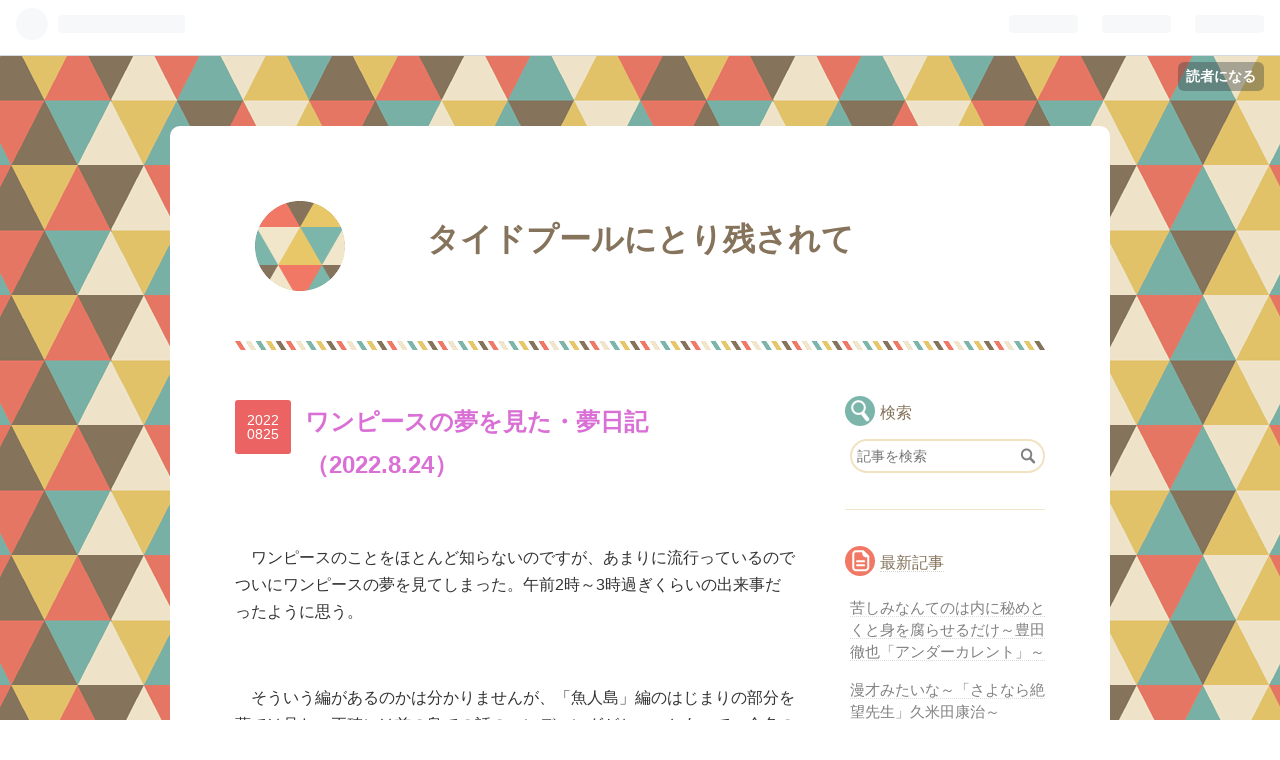

--- FILE ---
content_type: text/html; charset=utf-8
request_url: https://kageboushi99m2.hatenablog.com/entry/2022/08/25/010000
body_size: 15434
content:
<!DOCTYPE html>
<html
  lang="ja"

data-admin-domain="//blog.hatena.ne.jp"
data-admin-origin="https://blog.hatena.ne.jp"
data-author="kageboushi99m2"
data-avail-langs="ja en"
data-blog="kageboushi99m2.hatenablog.com"
data-blog-host="kageboushi99m2.hatenablog.com"
data-blog-is-public="1"
data-blog-name="タイドプールにとり残されて"
data-blog-owner="kageboushi99m2"
data-blog-show-ads="1"
data-blog-show-sleeping-ads=""
data-blog-uri="https://kageboushi99m2.hatenablog.com/"
data-blog-uuid="16957821763033517067"
data-blogs-uri-base="https://kageboushi99m2.hatenablog.com"
data-brand="hatenablog"
data-data-layer="{&quot;hatenablog&quot;:{&quot;admin&quot;:{},&quot;analytics&quot;:{&quot;brand_property_id&quot;:&quot;&quot;,&quot;measurement_id&quot;:&quot;&quot;,&quot;non_sampling_property_id&quot;:&quot;&quot;,&quot;property_id&quot;:&quot;&quot;,&quot;separated_property_id&quot;:&quot;UA-29716941-23&quot;},&quot;blog&quot;:{&quot;blog_id&quot;:&quot;16957821763033517067&quot;,&quot;content_seems_japanese&quot;:&quot;true&quot;,&quot;disable_ads&quot;:&quot;&quot;,&quot;enable_ads&quot;:&quot;true&quot;,&quot;enable_keyword_link&quot;:&quot;true&quot;,&quot;entry_show_footer_related_entries&quot;:&quot;true&quot;,&quot;force_pc_view&quot;:&quot;false&quot;,&quot;is_public&quot;:&quot;true&quot;,&quot;is_responsive_view&quot;:&quot;false&quot;,&quot;is_sleeping&quot;:&quot;false&quot;,&quot;lang&quot;:&quot;ja&quot;,&quot;name&quot;:&quot;\u30bf\u30a4\u30c9\u30d7\u30fc\u30eb\u306b\u3068\u308a\u6b8b\u3055\u308c\u3066&quot;,&quot;owner_name&quot;:&quot;kageboushi99m2&quot;,&quot;uri&quot;:&quot;https://kageboushi99m2.hatenablog.com/&quot;},&quot;brand&quot;:&quot;hatenablog&quot;,&quot;page_id&quot;:&quot;entry&quot;,&quot;permalink_entry&quot;:{&quot;author_name&quot;:&quot;kageboushi99m2&quot;,&quot;categories&quot;:&quot;&quot;,&quot;character_count&quot;:1375,&quot;date&quot;:&quot;2022-08-25&quot;,&quot;entry_id&quot;:&quot;4207112889911594421&quot;,&quot;first_category&quot;:&quot;&quot;,&quot;hour&quot;:&quot;1&quot;,&quot;title&quot;:&quot;\u30ef\u30f3\u30d4\u30fc\u30b9\u306e\u5922\u3092\u898b\u305f\u30fb\u5922\u65e5\u8a18\uff082022.8.24\uff09&quot;,&quot;uri&quot;:&quot;https://kageboushi99m2.hatenablog.com/entry/2022/08/25/010000&quot;},&quot;pro&quot;:&quot;free&quot;,&quot;router_type&quot;:&quot;blogs&quot;}}"
data-device="pc"
data-dont-recommend-pro="false"
data-global-domain="https://hatena.blog"
data-globalheader-color="b"
data-globalheader-type="pc"
data-has-touch-view="1"
data-help-url="https://help.hatenablog.com"
data-page="entry"
data-parts-domain="https://hatenablog-parts.com"
data-plus-available=""
data-pro="false"
data-router-type="blogs"
data-sentry-dsn="https://03a33e4781a24cf2885099fed222b56d@sentry.io/1195218"
data-sentry-environment="production"
data-sentry-sample-rate="0.1"
data-static-domain="https://cdn.blog.st-hatena.com"
data-version="ce040fcbad0d42a5e1cae88990dad0"




  data-initial-state="{}"

  >
  <head prefix="og: http://ogp.me/ns# fb: http://ogp.me/ns/fb# article: http://ogp.me/ns/article#">

  

  

  


  

  <meta name="robots" content="max-image-preview:large" />


  <meta charset="utf-8"/>
  <meta http-equiv="X-UA-Compatible" content="IE=7; IE=9; IE=10; IE=11" />
  <title>ワンピースの夢を見た・夢日記（2022.8.24） - タイドプールにとり残されて</title>

  
  <link rel="canonical" href="https://kageboushi99m2.hatenablog.com/entry/2022/08/25/010000"/>



  

<meta itemprop="name" content="ワンピースの夢を見た・夢日記（2022.8.24） - タイドプールにとり残されて"/>

  <meta itemprop="image" content="https://ogimage.blog.st-hatena.com/16957821763033517067/4207112889911594421/1661356800"/>


  <meta property="og:title" content="ワンピースの夢を見た・夢日記（2022.8.24） - タイドプールにとり残されて"/>
<meta property="og:type" content="article"/>
  <meta property="og:url" content="https://kageboushi99m2.hatenablog.com/entry/2022/08/25/010000"/>

  <meta property="og:image" content="https://ogimage.blog.st-hatena.com/16957821763033517067/4207112889911594421/1661356800"/>

<meta property="og:image:alt" content="ワンピースの夢を見た・夢日記（2022.8.24） - タイドプールにとり残されて"/>
    <meta property="og:description" content="ワンピースのことをほとんど知らないのですが、あまりに流行っているのでついにワンピースの夢を見てしまった。午前2時～3時過ぎくらいの出来事だったように思う。 そういう編があるのかは分かりませんが、「魚人島」編のはじまりの部分を夢では見た。正確には前の島での話のエンディングがちょっとあって、金色のタコ（麦わら一行がなにかしら救ったんでしょう）がたくさん列になって並んで、喚起を爆発させながら船を見送る、というシーン。 そのあと場面は飛んで、魚人島に上陸する。上陸メンバーは4人で、ワンピース*1とゾロと？？？*2と、途中の海域で拾った、「アーロン」という記憶喪失の魚人らしき男であった。 魚人島の波打ち…" />
<meta property="og:site_name" content="タイドプールにとり残されて"/>

  <meta property="article:published_time" content="2022-08-24T16:00:00Z" />

      <meta name="twitter:card"  content="summary_large_image" />
    <meta name="twitter:image" content="https://ogimage.blog.st-hatena.com/16957821763033517067/4207112889911594421/1661356800" />  <meta name="twitter:title" content="ワンピースの夢を見た・夢日記（2022.8.24） - タイドプールにとり残されて" />    <meta name="twitter:description" content="ワンピースのことをほとんど知らないのですが、あまりに流行っているのでついにワンピースの夢を見てしまった。午前2時～3時過ぎくらいの出来事だったように思う。 そういう編があるのかは分かりませんが、「魚人島」編のはじまりの部分を夢では見た。正確には前の島での話のエンディングがちょっとあって、金色のタコ（麦わら一行がなにかし…" />  <meta name="twitter:app:name:iphone" content="はてなブログアプリ" />
  <meta name="twitter:app:id:iphone" content="583299321" />
  <meta name="twitter:app:url:iphone" content="hatenablog:///open?uri=https%3A%2F%2Fkageboushi99m2.hatenablog.com%2Fentry%2F2022%2F08%2F25%2F010000" />  <meta name="twitter:site" content="@kageboushi99m2" />
  
    <meta name="description" content="ワンピースのことをほとんど知らないのですが、あまりに流行っているのでついにワンピースの夢を見てしまった。午前2時～3時過ぎくらいの出来事だったように思う。 そういう編があるのかは分かりませんが、「魚人島」編のはじまりの部分を夢では見た。正確には前の島での話のエンディングがちょっとあって、金色のタコ（麦わら一行がなにかしら救ったんでしょう）がたくさん列になって並んで、喚起を爆発させながら船を見送る、というシーン。 そのあと場面は飛んで、魚人島に上陸する。上陸メンバーは4人で、ワンピース*1とゾロと？？？*2と、途中の海域で拾った、「アーロン」という記憶喪失の魚人らしき男であった。 魚人島の波打ち…" />


  
<script
  id="embed-gtm-data-layer-loader"
  data-data-layer-page-specific="{&quot;hatenablog&quot;:{&quot;blogs_permalink&quot;:{&quot;is_author_pro&quot;:&quot;false&quot;,&quot;has_related_entries_with_elasticsearch&quot;:&quot;true&quot;,&quot;entry_afc_issued&quot;:&quot;false&quot;,&quot;blog_afc_issued&quot;:&quot;false&quot;,&quot;is_blog_sleeping&quot;:&quot;false&quot;}}}"
>
(function() {
  function loadDataLayer(elem, attrName) {
    if (!elem) { return {}; }
    var json = elem.getAttribute(attrName);
    if (!json) { return {}; }
    return JSON.parse(json);
  }

  var globalVariables = loadDataLayer(
    document.documentElement,
    'data-data-layer'
  );
  var pageSpecificVariables = loadDataLayer(
    document.getElementById('embed-gtm-data-layer-loader'),
    'data-data-layer-page-specific'
  );

  var variables = [globalVariables, pageSpecificVariables];

  if (!window.dataLayer) {
    window.dataLayer = [];
  }

  for (var i = 0; i < variables.length; i++) {
    window.dataLayer.push(variables[i]);
  }
})();
</script>

<!-- Google Tag Manager -->
<script>(function(w,d,s,l,i){w[l]=w[l]||[];w[l].push({'gtm.start':
new Date().getTime(),event:'gtm.js'});var f=d.getElementsByTagName(s)[0],
j=d.createElement(s),dl=l!='dataLayer'?'&l='+l:'';j.async=true;j.src=
'https://www.googletagmanager.com/gtm.js?id='+i+dl;f.parentNode.insertBefore(j,f);
})(window,document,'script','dataLayer','GTM-P4CXTW');</script>
<!-- End Google Tag Manager -->











  <link rel="shortcut icon" href="https://kageboushi99m2.hatenablog.com/icon/favicon">
<link rel="apple-touch-icon" href="https://kageboushi99m2.hatenablog.com/icon/touch">
<link rel="icon" sizes="192x192" href="https://kageboushi99m2.hatenablog.com/icon/link">

  

<link rel="alternate" type="application/atom+xml" title="Atom" href="https://kageboushi99m2.hatenablog.com/feed"/>
<link rel="alternate" type="application/rss+xml" title="RSS2.0" href="https://kageboushi99m2.hatenablog.com/rss"/>

  <link rel="alternate" type="application/json+oembed" href="https://hatena.blog/oembed?url=https%3A%2F%2Fkageboushi99m2.hatenablog.com%2Fentry%2F2022%2F08%2F25%2F010000&amp;format=json" title="oEmbed Profile of ワンピースの夢を見た・夢日記（2022.8.24）"/>
<link rel="alternate" type="text/xml+oembed" href="https://hatena.blog/oembed?url=https%3A%2F%2Fkageboushi99m2.hatenablog.com%2Fentry%2F2022%2F08%2F25%2F010000&amp;format=xml" title="oEmbed Profile of ワンピースの夢を見た・夢日記（2022.8.24）"/>
  
  <link rel="author" href="http://www.hatena.ne.jp/kageboushi99m2/">

  

  


  
    
<link rel="stylesheet" type="text/css" href="https://cdn.blog.st-hatena.com/css/blog.css?version=ce040fcbad0d42a5e1cae88990dad0"/>

    
  <link rel="stylesheet" type="text/css" href="https://usercss.blog.st-hatena.com/blog_style/16957821763033517067/be641ea90d6cf26a72246ee50777653b96c56d95"/>
  
  

  

  
<script> </script>

  
<style>
  div#google_afc_user,
  div.google-afc-user-container,
  div.google_afc_image,
  div.google_afc_blocklink {
      display: block !important;
  }
</style>


  
    <script src="https://cdn.pool.st-hatena.com/valve/valve.js" async></script>
<script id="test-valve-definition">
  var valve = window.valve || [];

  valve.push(function(v) {
    
    

    v.config({
      service: 'blog',
      content: {
        result: 'adtrust',
        documentIds: ["blog:entry:4207112889911594421"]
      }
    });
    v.defineDFPSlot({"lazy":1,"sizes":{"mappings":[[[320,568],[[336,280],[300,250],"fluid"]],[[0,0],[[300,250]]]]},"slotId":"ad-in-entry","unit":"/4374287/blog_pc_entry_sleep_in-article"});    v.defineDFPSlot({"lazy":"","sizes":[[300,250],[336,280],[468,60],"fluid"],"slotId":"google_afc_user_container_0","unit":"/4374287/blog_user"});
    v.sealDFPSlots();
  });
</script>

  

  
    <script type="application/ld+json">{"@context":"http://schema.org","@type":"Article","dateModified":"2022-08-25T01:00:00+09:00","datePublished":"2022-08-25T01:00:00+09:00","description":"ワンピースのことをほとんど知らないのですが、あまりに流行っているのでついにワンピースの夢を見てしまった。午前2時～3時過ぎくらいの出来事だったように思う。 そういう編があるのかは分かりませんが、「魚人島」編のはじまりの部分を夢では見た。正確には前の島での話のエンディングがちょっとあって、金色のタコ（麦わら一行がなにかしら救ったんでしょう）がたくさん列になって並んで、喚起を爆発させながら船を見送る、というシーン。 そのあと場面は飛んで、魚人島に上陸する。上陸メンバーは4人で、ワンピース*1とゾロと？？？*2と、途中の海域で拾った、「アーロン」という記憶喪失の魚人らしき男であった。 魚人島の波打ち…","headline":"ワンピースの夢を見た・夢日記（2022.8.24）","image":["https://cdn.blog.st-hatena.com/images/theme/og-image-1500.png"],"mainEntityOfPage":{"@id":"https://kageboushi99m2.hatenablog.com/entry/2022/08/25/010000","@type":"WebPage"}}</script>

  

  
</head>

  <body class="page-entry enable-bottom-editarea globalheader-ng-enabled">
    

<div id="globalheader-container"
  data-brand="hatenablog"
  
  >
  <iframe id="globalheader" height="37" frameborder="0" allowTransparency="true"></iframe>
</div>


  
  
  
    <nav class="
      blog-controlls
      
    ">
      <div class="blog-controlls-blog-icon">
        <a href="https://kageboushi99m2.hatenablog.com/">
          <img src="https://cdn.image.st-hatena.com/image/square/41da1ea26d30c895232e4e18c60edc6786bc4d3f/backend=imagemagick;height=128;version=1;width=128/https%3A%2F%2Fcdn.user.blog.st-hatena.com%2Fblog_custom_icon%2F113518441%2F1558295150416579" alt="タイドプールにとり残されて"/>
        </a>
      </div>
      <div class="blog-controlls-title">
        <a href="https://kageboushi99m2.hatenablog.com/">タイドプールにとり残されて</a>
      </div>
      <a href="https://blog.hatena.ne.jp/kageboushi99m2/kageboushi99m2.hatenablog.com/subscribe?utm_campaign=subscribe_blog&amp;utm_source=blogs_topright_button&amp;utm_medium=button" class="blog-controlls-subscribe-btn test-blog-header-controlls-subscribe">
        読者になる
      </a>
    </nav>
  

  <div id="container">
    <div id="container-inner">
      <header id="blog-title" data-brand="hatenablog">
  <div id="blog-title-inner" >
    <div id="blog-title-content">
      <h1 id="title"><a href="https://kageboushi99m2.hatenablog.com/">タイドプールにとり残されて</a></h1>
      
    </div>
  </div>
</header>

      

      
      




<div id="content" class="hfeed"
  
  >
  <div id="content-inner">
    <div id="wrapper">
      <div id="main">
        <div id="main-inner">
          

          


  


          
  
  <!-- google_ad_section_start -->
  <!-- rakuten_ad_target_begin -->
  
  
  

  

  
    
      
        <article class="entry hentry test-hentry js-entry-article date-first autopagerize_page_element chars-1600 words-100 mode-html entry-odd" id="entry-4207112889911594421" data-keyword-campaign="" data-uuid="4207112889911594421" data-publication-type="entry">
  <div class="entry-inner">
    <header class="entry-header">
  
    <div class="date entry-date first">
    <a href="https://kageboushi99m2.hatenablog.com/archive/2022/08/25" rel="nofollow">
      <time datetime="2022-08-24T16:00:00Z" title="2022-08-24T16:00:00Z">
        <span class="date-year">2022</span><span class="hyphen">-</span><span class="date-month">08</span><span class="hyphen">-</span><span class="date-day">25</span>
      </time>
    </a>
      </div>
  <h1 class="entry-title">
  <a href="https://kageboushi99m2.hatenablog.com/entry/2022/08/25/010000" class="entry-title-link bookmark">ワンピースの夢を見た・夢日記（2022.8.24）</a>
</h1>

  
  


  

  

</header>

    


    <div class="entry-content hatenablog-entry">
  
    <p> </p>
<p>　ワンピースのことをほとんど知らないのですが、あまりに流行っているのでついにワンピースの夢を見てしまった。午前2時～3時過ぎくらいの出来事だったように思う。</p>
<p> </p>
<p>　そういう編があるのかは分かりませんが、「魚人島」編のはじまりの部分を夢では見た。正確には前の島での話のエンディングがちょっとあって、金色のタコ（麦わら一行がなにかしら救ったんでしょう）がたくさん列になって並んで、喚起を爆発させながら船を見送る、というシーン。</p>
<p> </p>
<p>　そのあと場面は飛んで、魚人島に上陸する。上陸メンバーは4人で、ワンピース<a href="#f-ee212c06" name="fn-ee212c06" title="ルフィは登場せず、「ワンピース」という人が主人公だった。">*1</a>とゾロと？？？<a href="#f-80343d2a" name="fn-80343d2a" title="夢の処理能力の節約なのか、とくに今回の話に絡まない3人目のメンバーにはきまった形や名前はなかった。">*2</a>と、途中の海域で拾った、「アーロン」という記憶喪失の魚人らしき男であった。</p>
<p> </p>
<p>　魚人島の波打ち際には何名かの魚人がいておたがいを「アーリル」と呼び合っていた。あとでわかることだが、魚人は全員人間によって「アーリル」以外の名を名乗ることを禁止されていて、それが長く続いた結果、おたがいだれがだれなのかよくわからないようになってしまっていたのである。</p>
<p> </p>
<p>　人間による魚人の支配は屈辱的なもので、魚人は魚人島の片隅の、人口に比べて極めて狭小な1エリアのみに居住が許されていた。本来魚人は海で生計を立てていたが、人間による汚染で海にはもはや生き物はいない。</p>
<p>　かわりに、泥で汚れた海をあさっていると、なにか「卵」のようなものが手に入ることがあって、それを割ると中には埃まみれになった落ち葉が入っている。これが魚人の主な食糧だが、もちろん味はなく、栄養も生きていける最低限しかない。この卵は人間が生産して魚人の海に流しているもので、……これも人間たちによる魚人へのサディスティックな支配のひとつのチャンネルなのである。</p>
<p> </p>
<p>　そういったことが上陸後すこしずつわかっていって、ワンピースやゾロたちは魚人が置かれている悲惨な境遇に憤る。「人間を追い出せばいいのに」と言うんだけど、魚人たちは栄養がなさ過ぎて立っているだけでやっとだし、おたがいの区別がつかないので反乱を起こそうにも力を合わせることすら不可能だった。</p>
<p> </p>
<p>　そんななか、ある魚人（名前はもちろん「アーリル」）が、こういった昔話を語る。</p>
<p> </p>
<blockquote>
<p>　この島にも昔、人間の支配にひとりで歯向かった勇敢な魚人がいて、自らを「アーロン」と名乗った。いろいろあって結局人間の支配を覆すまでの勝利は納められなかったアーロンは、島を離れどこかへ行ってしまった。彼はいまどこで何をしているのか。</p>
</blockquote>
<p>　そこまで読んだところで僕（夢を見ている僕）は、「たしか、アーロンって悪い魚人が序盤にいたよな？　だからアーロンは人間を憎んでいたのか。すご、こういうところで話がつながってくるなんて。『ワンピース』って噂通り伏線回収凄いんだな」と思った。</p>
<p> </p>
<p>　その話を聞いても「アーロン」が記憶を思い出すことはなく、麦わら一行が島の年限が支配する区域に踏み込もうとしたところで今回の夢は終わったのだけど、全体的にとても面白いお話だった。</p>
<p>　細かいところは忘れてしまったので割愛したけど、キャラ同士の掛け合いはくすって笑っちゃうくらい面白かったし、それが全体のシビアなテーマを引き立てていて良かった。</p><div class="footnote">
<p class="footnote"><a href="#fn-ee212c06" name="f-ee212c06" class="footnote-number">*1</a><span class="footnote-delimiter">:</span><span class="footnote-text">ルフィは登場せず、「ワンピース」という人が主人公だった。</span></p>
<p class="footnote"><a href="#fn-80343d2a" name="f-80343d2a" class="footnote-number">*2</a><span class="footnote-delimiter">:</span><span class="footnote-text">夢の処理能力の節約なのか、とくに今回の話に絡まない3人目のメンバーにはきまった形や名前はなかった。</span></p>
</div>
    
    




    

  
</div>

    
  <footer class="entry-footer">
    
    <div class="entry-tags-wrapper">
  <div class="entry-tags">  </div>
</div>

    <p class="entry-footer-section track-inview-by-gtm" data-gtm-track-json="{&quot;area&quot;: &quot;finish_reading&quot;}">
  <span class="author vcard"><span class="fn" data-load-nickname="1" data-user-name="kageboushi99m2" >kageboushi99m2</span></span>
  <span class="entry-footer-time"><a href="https://kageboushi99m2.hatenablog.com/entry/2022/08/25/010000"><time data-relative datetime="2022-08-24T16:00:00Z" title="2022-08-24T16:00:00Z" class="updated">2022-08-25 01:00</time></a></span>
  
  
  
    <span class="
      entry-footer-subscribe
      
    " data-test-blog-controlls-subscribe>
      <a href="https://blog.hatena.ne.jp/kageboushi99m2/kageboushi99m2.hatenablog.com/subscribe?utm_campaign=subscribe_blog&amp;utm_source=blogs_entry_footer&amp;utm_medium=button">
        読者になる
      </a>
    </span>
  
</p>

    
  <div
    class="hatena-star-container"
    data-hatena-star-container
    data-hatena-star-url="https://kageboushi99m2.hatenablog.com/entry/2022/08/25/010000"
    data-hatena-star-title="ワンピースの夢を見た・夢日記（2022.8.24）"
    data-hatena-star-variant="profile-icon"
    data-hatena-star-profile-url-template="https://blog.hatena.ne.jp/{username}/"
  ></div>


    
<div class="social-buttons">
  
  
    <div class="social-button-item">
      <a href="https://b.hatena.ne.jp/entry/s/kageboushi99m2.hatenablog.com/entry/2022/08/25/010000" class="hatena-bookmark-button" data-hatena-bookmark-url="https://kageboushi99m2.hatenablog.com/entry/2022/08/25/010000" data-hatena-bookmark-layout="vertical-balloon" data-hatena-bookmark-lang="ja" title="この記事をはてなブックマークに追加"><img src="https://b.st-hatena.com/images/entry-button/button-only.gif" alt="この記事をはてなブックマークに追加" width="20" height="20" style="border: none;" /></a>
    </div>
  
  
    <div class="social-button-item">
      <div class="fb-share-button" data-layout="box_count" data-href="https://kageboushi99m2.hatenablog.com/entry/2022/08/25/010000"></div>
    </div>
  
  
    
    
    <div class="social-button-item">
      <a
          class="entry-share-button entry-share-button-twitter test-share-button-twitter"
          href="https://x.com/intent/tweet?text=%E3%83%AF%E3%83%B3%E3%83%94%E3%83%BC%E3%82%B9%E3%81%AE%E5%A4%A2%E3%82%92%E8%A6%8B%E3%81%9F%E3%83%BB%E5%A4%A2%E6%97%A5%E8%A8%98%EF%BC%882022.8.24%EF%BC%89+-+%E3%82%BF%E3%82%A4%E3%83%89%E3%83%97%E3%83%BC%E3%83%AB%E3%81%AB%E3%81%A8%E3%82%8A%E6%AE%8B%E3%81%95%E3%82%8C%E3%81%A6&amp;url=https%3A%2F%2Fkageboushi99m2.hatenablog.com%2Fentry%2F2022%2F08%2F25%2F010000"
          title="X（Twitter）で投稿する"
        ></a>
    </div>
  
  
  
  
  
  
</div>

    
  
  
    
    <div class="google-afc-image test-google-rectangle-ads">      
      
      <div id="google_afc_user_container_0" class="google-afc-user-container google_afc_blocklink2_5 google_afc_boder" data-test-unit="/4374287/blog_user"></div>
      
        <a href="http://blog.hatena.ne.jp/guide/pro" class="open-pro-modal" data-guide-pro-modal-ad-url="https://hatena.blog/guide/pro/modal/ad">広告を非表示にする</a>
      
    </div>
  
  


    <div class="customized-footer">
      

        

          <div class="entry-footer-modules" id="entry-footer-secondary-modules">      
<div class="hatena-module hatena-module-related-entries" >
      
  <!-- Hatena-Epic-has-related-entries-with-elasticsearch:true -->
  <div class="hatena-module-title">
    関連記事
  </div>
  <div class="hatena-module-body">
    <ul class="related-entries hatena-urllist urllist-with-thumbnails">
  
  
    
    <li class="urllist-item related-entries-item">
      <div class="urllist-item-inner related-entries-item-inner">
        
          
                      <a class="urllist-image-link related-entries-image-link" href="https://kageboushi99m2.hatenablog.com/entry/2023/04/02/010000">
  <img alt="夢あるある" src="https://cdn.image.st-hatena.com/image/square/a59b68de4da9f1790d55d7f2663a370625703760/backend=imagemagick;height=100;version=1;width=100/https%3A%2F%2Fcdn-ak.f.st-hatena.com%2Fimages%2Ffotolife%2Fk%2Fkageboushi99m2%2F20230330%2F20230330215216.jpg" class="urllist-image related-entries-image" title="夢あるある" width="100" height="100" loading="lazy">
</a>
            <div class="urllist-date-link related-entries-date-link">
  <a href="https://kageboushi99m2.hatenablog.com/archive/2023/04/02" rel="nofollow">
    <time datetime="2023-04-01T16:00:00Z" title="2023年4月2日">
      2023-04-02
    </time>
  </a>
</div>

          <a href="https://kageboushi99m2.hatenablog.com/entry/2023/04/02/010000" class="urllist-title-link related-entries-title-link  urllist-title related-entries-title">夢あるある</a>




          
          

                      <div class="urllist-entry-body related-entries-entry-body">みなさん寝ているときに夢を見るのは好きですか。僕はけっこう…</div>
      </div>
    </li>
  
    
    <li class="urllist-item related-entries-item">
      <div class="urllist-item-inner related-entries-item-inner">
        
          
                      <a class="urllist-image-link related-entries-image-link" href="https://kageboushi99m2.hatenablog.com/entry/2023/02/04/010000">
  <img alt="「いる」「ある」" src="https://cdn.image.st-hatena.com/image/square/60c200a647c33218b05ec7750eec49da27dc45e7/backend=imagemagick;height=100;version=1;width=100/https%3A%2F%2Fcdn-ak.f.st-hatena.com%2Fimages%2Ffotolife%2Fk%2Fkageboushi99m2%2F20230203%2F20230203235359.png" class="urllist-image related-entries-image" title="「いる」「ある」" width="100" height="100" loading="lazy">
</a>
            <div class="urllist-date-link related-entries-date-link">
  <a href="https://kageboushi99m2.hatenablog.com/archive/2023/02/04" rel="nofollow">
    <time datetime="2023-02-03T16:00:00Z" title="2023年2月4日">
      2023-02-04
    </time>
  </a>
</div>

          <a href="https://kageboushi99m2.hatenablog.com/entry/2023/02/04/010000" class="urllist-title-link related-entries-title-link  urllist-title related-entries-title">「いる」「ある」</a>




          
          

                      <div class="urllist-entry-body related-entries-entry-body">そういやきょう授業で、「いる」と「ある」の違いを「水族館に…</div>
      </div>
    </li>
  
    
    <li class="urllist-item related-entries-item">
      <div class="urllist-item-inner related-entries-item-inner">
        
          
                      <a class="urllist-image-link related-entries-image-link" href="https://kageboushi99m2.hatenablog.com/entry/2022/03/14/010000">
  <img alt="個人的キャラ人気投票ランキング1位は「老人」～アーネスト・ヘミングウェイ『老人と海』～" src="https://cdn.image.st-hatena.com/image/square/ed163509b0f90a1448b679acce587a12960dc000/backend=imagemagick;height=100;version=1;width=100/https%3A%2F%2Fcdn-ak.f.st-hatena.com%2Fimages%2Ffotolife%2Fk%2Fkageboushi99m2%2F20220313%2F20220313192947.jpg" class="urllist-image related-entries-image" title="個人的キャラ人気投票ランキング1位は「老人」～アーネスト・ヘミングウェイ『老人と海』～" width="100" height="100" loading="lazy">
</a>
            <div class="urllist-date-link related-entries-date-link">
  <a href="https://kageboushi99m2.hatenablog.com/archive/2022/03/14" rel="nofollow">
    <time datetime="2022-03-13T16:00:00Z" title="2022年3月14日">
      2022-03-14
    </time>
  </a>
</div>

          <a href="https://kageboushi99m2.hatenablog.com/entry/2022/03/14/010000" class="urllist-title-link related-entries-title-link  urllist-title related-entries-title">個人的キャラ人気投票ランキング1位は「老人」～アーネスト・ヘミングウェイ『老人と海』～</a>




          
          

                      <div class="urllist-entry-body related-entries-entry-body">アーネスト・ヘミングウェイさんというひとが書いた『老人と海…</div>
      </div>
    </li>
  
    
    <li class="urllist-item related-entries-item">
      <div class="urllist-item-inner related-entries-item-inner">
        
          
                      <a class="urllist-image-link related-entries-image-link" href="https://kageboushi99m2.hatenablog.com/entry/2021/11/05/010000">
  <img alt="錦糸町〜犬吠埼〜外川" src="https://cdn.image.st-hatena.com/image/square/f18a157228563c840aaf997987a8d21aee8821e3/backend=imagemagick;height=100;version=1;width=100/https%3A%2F%2Fcdn-ak.f.st-hatena.com%2Fimages%2Ffotolife%2Fk%2Fkageboushi99m2%2F20211104%2F20211104001413.jpg" class="urllist-image related-entries-image" title="錦糸町〜犬吠埼〜外川" width="100" height="100" loading="lazy">
</a>
            <div class="urllist-date-link related-entries-date-link">
  <a href="https://kageboushi99m2.hatenablog.com/archive/2021/11/05" rel="nofollow">
    <time datetime="2021-11-04T16:00:00Z" title="2021年11月5日">
      2021-11-05
    </time>
  </a>
</div>

          <a href="https://kageboushi99m2.hatenablog.com/entry/2021/11/05/010000" class="urllist-title-link related-entries-title-link  urllist-title related-entries-title">錦糸町〜犬吠埼〜外川</a>




          
          

                      <div class="urllist-entry-body related-entries-entry-body">友人とたこ焼きパーティーをした。明日は休日。たこ焼きを焼き…</div>
      </div>
    </li>
  
    
    <li class="urllist-item related-entries-item">
      <div class="urllist-item-inner related-entries-item-inner">
        
          
                      <a class="urllist-image-link related-entries-image-link" href="https://kageboushi99m2.hatenablog.com/entry/2021/09/14/010000">
  <img alt="右脳の時間" src="https://cdn.image.st-hatena.com/image/square/7fded2e0ca896c0db23df49c03502eaa1c51c11a/backend=imagemagick;height=100;version=1;width=100/https%3A%2F%2Fcdn-ak.f.st-hatena.com%2Fimages%2Ffotolife%2Fk%2Fkageboushi99m2%2F20210912%2F20210912030648.jpg" class="urllist-image related-entries-image" title="右脳の時間" width="100" height="100" loading="lazy">
</a>
            <div class="urllist-date-link related-entries-date-link">
  <a href="https://kageboushi99m2.hatenablog.com/archive/2021/09/14" rel="nofollow">
    <time datetime="2021-09-13T16:00:00Z" title="2021年9月14日">
      2021-09-14
    </time>
  </a>
</div>

          <a href="https://kageboushi99m2.hatenablog.com/entry/2021/09/14/010000" class="urllist-title-link related-entries-title-link  urllist-title related-entries-title">右脳の時間</a>




          
          

                      <div class="urllist-entry-body related-entries-entry-body">条件が整っているとき、いままで聴いたことのないランダムな音…</div>
      </div>
    </li>
  
</ul>

  </div>
</div>
  </div>
        

      
    </div>
    
  <div class="comment-box js-comment-box">
    
    <ul class="comment js-comment">
      <li class="read-more-comments" style="display: none;"><a>もっと読む</a></li>
    </ul>
    
      <a class="leave-comment-title js-leave-comment-title">コメントを書く</a>
    
  </div>

  </footer>

  </div>
</article>

      
      
    
  

  
  <!-- rakuten_ad_target_end -->
  <!-- google_ad_section_end -->
  
  
  
  <div class="pager pager-permalink permalink">
    
      
      <span class="pager-prev">
        <a href="https://kageboushi99m2.hatenablog.com/entry/2022/08/26/010000" rel="prev">
          <span class="pager-arrow">&laquo; </span>
          サイドバーのスナップショット
        </a>
      </span>
    
    
      
      <span class="pager-next">
        <a href="https://kageboushi99m2.hatenablog.com/entry/2022/08/24/010000" rel="next">
          271！
          <span class="pager-arrow"> &raquo;</span>
        </a>
      </span>
    
  </div>


  



        </div>
      </div>

      <aside id="box1">
  <div id="box1-inner">
  </div>
</aside>

    </div><!-- #wrapper -->

    
<aside id="box2">
  
  <div id="box2-inner">
    
      <div class="hatena-module hatena-module-search-box">
  <div class="hatena-module-title">
    検索
  </div>
  <div class="hatena-module-body">
    <form class="search-form" role="search" action="https://kageboushi99m2.hatenablog.com/search" method="get">
  <input type="text" name="q" class="search-module-input" value="" placeholder="記事を検索" required>
  <input type="submit" value="検索" class="search-module-button" />
</form>

  </div>
</div>

    
      <div class="hatena-module hatena-module-recent-entries ">
  <div class="hatena-module-title">
    <a href="https://kageboushi99m2.hatenablog.com/archive">
      最新記事
    </a>
  </div>
  <div class="hatena-module-body">
    <ul class="recent-entries hatena-urllist ">
  
  
    
    <li class="urllist-item recent-entries-item">
      <div class="urllist-item-inner recent-entries-item-inner">
        
          
          
          <a href="https://kageboushi99m2.hatenablog.com/entry/2026/01/19/010000" class="urllist-title-link recent-entries-title-link  urllist-title recent-entries-title">苦しみなんてのは内に秘めとくと身を腐らせるだけ～豊田徹也「アンダーカレント」～</a>




          
          

                </div>
    </li>
  
    
    <li class="urllist-item recent-entries-item">
      <div class="urllist-item-inner recent-entries-item-inner">
        
          
          
          <a href="https://kageboushi99m2.hatenablog.com/entry/2026/01/18/010000" class="urllist-title-link recent-entries-title-link  urllist-title recent-entries-title">漫才みたいな～「さよなら絶望先生」久米田康治～</a>




          
          

                </div>
    </li>
  
    
    <li class="urllist-item recent-entries-item">
      <div class="urllist-item-inner recent-entries-item-inner">
        
          
          
          <a href="https://kageboushi99m2.hatenablog.com/entry/2026/01/17/010000" class="urllist-title-link recent-entries-title-link  urllist-title recent-entries-title">アフリカネーションズカップ2025　セミファイナル　ナイジェリアvsモロッコ　ほか</a>




          
          

                </div>
    </li>
  
    
    <li class="urllist-item recent-entries-item">
      <div class="urllist-item-inner recent-entries-item-inner">
        
          
          
          <a href="https://kageboushi99m2.hatenablog.com/entry/2026/01/16/010000" class="urllist-title-link recent-entries-title-link  urllist-title recent-entries-title">短歌　135</a>




          
          

                </div>
    </li>
  
    
    <li class="urllist-item recent-entries-item">
      <div class="urllist-item-inner recent-entries-item-inner">
        
          
          
          <a href="https://kageboushi99m2.hatenablog.com/entry/2026/01/15/010000" class="urllist-title-link recent-entries-title-link  urllist-title recent-entries-title">『呪文の言語学 ルーマニアの魔女に耳をすませて』角悠介　ほか</a>




          
          

                </div>
    </li>
  
</ul>

      </div>
</div>

    
      

<div class="hatena-module hatena-module-archive" data-archive-type="default" data-archive-url="https://kageboushi99m2.hatenablog.com/archive">
  <div class="hatena-module-title">
    <a href="https://kageboushi99m2.hatenablog.com/archive">月別アーカイブ</a>
  </div>
  <div class="hatena-module-body">
    
      
        <ul class="hatena-urllist">
          
            <li class="archive-module-year archive-module-year-hidden" data-year="2026">
              <div class="archive-module-button">
                <span class="archive-module-hide-button">▼</span>
                <span class="archive-module-show-button">▶</span>
              </div>
              <a href="https://kageboushi99m2.hatenablog.com/archive/2026" class="archive-module-year-title archive-module-year-2026">
                2026
              </a>
              <ul class="archive-module-months">
                
                  <li class="archive-module-month">
                    <a href="https://kageboushi99m2.hatenablog.com/archive/2026/01" class="archive-module-month-title archive-module-month-2026-1">
                      2026 / 1
                    </a>
                  </li>
                
              </ul>
            </li>
          
            <li class="archive-module-year archive-module-year-hidden" data-year="2025">
              <div class="archive-module-button">
                <span class="archive-module-hide-button">▼</span>
                <span class="archive-module-show-button">▶</span>
              </div>
              <a href="https://kageboushi99m2.hatenablog.com/archive/2025" class="archive-module-year-title archive-module-year-2025">
                2025
              </a>
              <ul class="archive-module-months">
                
                  <li class="archive-module-month">
                    <a href="https://kageboushi99m2.hatenablog.com/archive/2025/12" class="archive-module-month-title archive-module-month-2025-12">
                      2025 / 12
                    </a>
                  </li>
                
                  <li class="archive-module-month">
                    <a href="https://kageboushi99m2.hatenablog.com/archive/2025/11" class="archive-module-month-title archive-module-month-2025-11">
                      2025 / 11
                    </a>
                  </li>
                
                  <li class="archive-module-month">
                    <a href="https://kageboushi99m2.hatenablog.com/archive/2025/10" class="archive-module-month-title archive-module-month-2025-10">
                      2025 / 10
                    </a>
                  </li>
                
                  <li class="archive-module-month">
                    <a href="https://kageboushi99m2.hatenablog.com/archive/2025/09" class="archive-module-month-title archive-module-month-2025-9">
                      2025 / 9
                    </a>
                  </li>
                
                  <li class="archive-module-month">
                    <a href="https://kageboushi99m2.hatenablog.com/archive/2025/08" class="archive-module-month-title archive-module-month-2025-8">
                      2025 / 8
                    </a>
                  </li>
                
                  <li class="archive-module-month">
                    <a href="https://kageboushi99m2.hatenablog.com/archive/2025/07" class="archive-module-month-title archive-module-month-2025-7">
                      2025 / 7
                    </a>
                  </li>
                
                  <li class="archive-module-month">
                    <a href="https://kageboushi99m2.hatenablog.com/archive/2025/06" class="archive-module-month-title archive-module-month-2025-6">
                      2025 / 6
                    </a>
                  </li>
                
                  <li class="archive-module-month">
                    <a href="https://kageboushi99m2.hatenablog.com/archive/2025/05" class="archive-module-month-title archive-module-month-2025-5">
                      2025 / 5
                    </a>
                  </li>
                
                  <li class="archive-module-month">
                    <a href="https://kageboushi99m2.hatenablog.com/archive/2025/04" class="archive-module-month-title archive-module-month-2025-4">
                      2025 / 4
                    </a>
                  </li>
                
                  <li class="archive-module-month">
                    <a href="https://kageboushi99m2.hatenablog.com/archive/2025/03" class="archive-module-month-title archive-module-month-2025-3">
                      2025 / 3
                    </a>
                  </li>
                
                  <li class="archive-module-month">
                    <a href="https://kageboushi99m2.hatenablog.com/archive/2025/02" class="archive-module-month-title archive-module-month-2025-2">
                      2025 / 2
                    </a>
                  </li>
                
                  <li class="archive-module-month">
                    <a href="https://kageboushi99m2.hatenablog.com/archive/2025/01" class="archive-module-month-title archive-module-month-2025-1">
                      2025 / 1
                    </a>
                  </li>
                
              </ul>
            </li>
          
            <li class="archive-module-year archive-module-year-hidden" data-year="2024">
              <div class="archive-module-button">
                <span class="archive-module-hide-button">▼</span>
                <span class="archive-module-show-button">▶</span>
              </div>
              <a href="https://kageboushi99m2.hatenablog.com/archive/2024" class="archive-module-year-title archive-module-year-2024">
                2024
              </a>
              <ul class="archive-module-months">
                
                  <li class="archive-module-month">
                    <a href="https://kageboushi99m2.hatenablog.com/archive/2024/12" class="archive-module-month-title archive-module-month-2024-12">
                      2024 / 12
                    </a>
                  </li>
                
                  <li class="archive-module-month">
                    <a href="https://kageboushi99m2.hatenablog.com/archive/2024/11" class="archive-module-month-title archive-module-month-2024-11">
                      2024 / 11
                    </a>
                  </li>
                
                  <li class="archive-module-month">
                    <a href="https://kageboushi99m2.hatenablog.com/archive/2024/10" class="archive-module-month-title archive-module-month-2024-10">
                      2024 / 10
                    </a>
                  </li>
                
                  <li class="archive-module-month">
                    <a href="https://kageboushi99m2.hatenablog.com/archive/2024/09" class="archive-module-month-title archive-module-month-2024-9">
                      2024 / 9
                    </a>
                  </li>
                
                  <li class="archive-module-month">
                    <a href="https://kageboushi99m2.hatenablog.com/archive/2024/08" class="archive-module-month-title archive-module-month-2024-8">
                      2024 / 8
                    </a>
                  </li>
                
                  <li class="archive-module-month">
                    <a href="https://kageboushi99m2.hatenablog.com/archive/2024/07" class="archive-module-month-title archive-module-month-2024-7">
                      2024 / 7
                    </a>
                  </li>
                
                  <li class="archive-module-month">
                    <a href="https://kageboushi99m2.hatenablog.com/archive/2024/06" class="archive-module-month-title archive-module-month-2024-6">
                      2024 / 6
                    </a>
                  </li>
                
                  <li class="archive-module-month">
                    <a href="https://kageboushi99m2.hatenablog.com/archive/2024/05" class="archive-module-month-title archive-module-month-2024-5">
                      2024 / 5
                    </a>
                  </li>
                
                  <li class="archive-module-month">
                    <a href="https://kageboushi99m2.hatenablog.com/archive/2024/04" class="archive-module-month-title archive-module-month-2024-4">
                      2024 / 4
                    </a>
                  </li>
                
                  <li class="archive-module-month">
                    <a href="https://kageboushi99m2.hatenablog.com/archive/2024/03" class="archive-module-month-title archive-module-month-2024-3">
                      2024 / 3
                    </a>
                  </li>
                
                  <li class="archive-module-month">
                    <a href="https://kageboushi99m2.hatenablog.com/archive/2024/02" class="archive-module-month-title archive-module-month-2024-2">
                      2024 / 2
                    </a>
                  </li>
                
                  <li class="archive-module-month">
                    <a href="https://kageboushi99m2.hatenablog.com/archive/2024/01" class="archive-module-month-title archive-module-month-2024-1">
                      2024 / 1
                    </a>
                  </li>
                
              </ul>
            </li>
          
            <li class="archive-module-year archive-module-year-hidden" data-year="2023">
              <div class="archive-module-button">
                <span class="archive-module-hide-button">▼</span>
                <span class="archive-module-show-button">▶</span>
              </div>
              <a href="https://kageboushi99m2.hatenablog.com/archive/2023" class="archive-module-year-title archive-module-year-2023">
                2023
              </a>
              <ul class="archive-module-months">
                
                  <li class="archive-module-month">
                    <a href="https://kageboushi99m2.hatenablog.com/archive/2023/12" class="archive-module-month-title archive-module-month-2023-12">
                      2023 / 12
                    </a>
                  </li>
                
                  <li class="archive-module-month">
                    <a href="https://kageboushi99m2.hatenablog.com/archive/2023/11" class="archive-module-month-title archive-module-month-2023-11">
                      2023 / 11
                    </a>
                  </li>
                
                  <li class="archive-module-month">
                    <a href="https://kageboushi99m2.hatenablog.com/archive/2023/10" class="archive-module-month-title archive-module-month-2023-10">
                      2023 / 10
                    </a>
                  </li>
                
                  <li class="archive-module-month">
                    <a href="https://kageboushi99m2.hatenablog.com/archive/2023/09" class="archive-module-month-title archive-module-month-2023-9">
                      2023 / 9
                    </a>
                  </li>
                
                  <li class="archive-module-month">
                    <a href="https://kageboushi99m2.hatenablog.com/archive/2023/08" class="archive-module-month-title archive-module-month-2023-8">
                      2023 / 8
                    </a>
                  </li>
                
                  <li class="archive-module-month">
                    <a href="https://kageboushi99m2.hatenablog.com/archive/2023/07" class="archive-module-month-title archive-module-month-2023-7">
                      2023 / 7
                    </a>
                  </li>
                
                  <li class="archive-module-month">
                    <a href="https://kageboushi99m2.hatenablog.com/archive/2023/06" class="archive-module-month-title archive-module-month-2023-6">
                      2023 / 6
                    </a>
                  </li>
                
                  <li class="archive-module-month">
                    <a href="https://kageboushi99m2.hatenablog.com/archive/2023/05" class="archive-module-month-title archive-module-month-2023-5">
                      2023 / 5
                    </a>
                  </li>
                
                  <li class="archive-module-month">
                    <a href="https://kageboushi99m2.hatenablog.com/archive/2023/04" class="archive-module-month-title archive-module-month-2023-4">
                      2023 / 4
                    </a>
                  </li>
                
                  <li class="archive-module-month">
                    <a href="https://kageboushi99m2.hatenablog.com/archive/2023/03" class="archive-module-month-title archive-module-month-2023-3">
                      2023 / 3
                    </a>
                  </li>
                
                  <li class="archive-module-month">
                    <a href="https://kageboushi99m2.hatenablog.com/archive/2023/02" class="archive-module-month-title archive-module-month-2023-2">
                      2023 / 2
                    </a>
                  </li>
                
                  <li class="archive-module-month">
                    <a href="https://kageboushi99m2.hatenablog.com/archive/2023/01" class="archive-module-month-title archive-module-month-2023-1">
                      2023 / 1
                    </a>
                  </li>
                
              </ul>
            </li>
          
            <li class="archive-module-year archive-module-year-hidden" data-year="2022">
              <div class="archive-module-button">
                <span class="archive-module-hide-button">▼</span>
                <span class="archive-module-show-button">▶</span>
              </div>
              <a href="https://kageboushi99m2.hatenablog.com/archive/2022" class="archive-module-year-title archive-module-year-2022">
                2022
              </a>
              <ul class="archive-module-months">
                
                  <li class="archive-module-month">
                    <a href="https://kageboushi99m2.hatenablog.com/archive/2022/12" class="archive-module-month-title archive-module-month-2022-12">
                      2022 / 12
                    </a>
                  </li>
                
                  <li class="archive-module-month">
                    <a href="https://kageboushi99m2.hatenablog.com/archive/2022/11" class="archive-module-month-title archive-module-month-2022-11">
                      2022 / 11
                    </a>
                  </li>
                
                  <li class="archive-module-month">
                    <a href="https://kageboushi99m2.hatenablog.com/archive/2022/10" class="archive-module-month-title archive-module-month-2022-10">
                      2022 / 10
                    </a>
                  </li>
                
                  <li class="archive-module-month">
                    <a href="https://kageboushi99m2.hatenablog.com/archive/2022/09" class="archive-module-month-title archive-module-month-2022-9">
                      2022 / 9
                    </a>
                  </li>
                
                  <li class="archive-module-month">
                    <a href="https://kageboushi99m2.hatenablog.com/archive/2022/08" class="archive-module-month-title archive-module-month-2022-8">
                      2022 / 8
                    </a>
                  </li>
                
                  <li class="archive-module-month">
                    <a href="https://kageboushi99m2.hatenablog.com/archive/2022/07" class="archive-module-month-title archive-module-month-2022-7">
                      2022 / 7
                    </a>
                  </li>
                
                  <li class="archive-module-month">
                    <a href="https://kageboushi99m2.hatenablog.com/archive/2022/06" class="archive-module-month-title archive-module-month-2022-6">
                      2022 / 6
                    </a>
                  </li>
                
                  <li class="archive-module-month">
                    <a href="https://kageboushi99m2.hatenablog.com/archive/2022/05" class="archive-module-month-title archive-module-month-2022-5">
                      2022 / 5
                    </a>
                  </li>
                
                  <li class="archive-module-month">
                    <a href="https://kageboushi99m2.hatenablog.com/archive/2022/04" class="archive-module-month-title archive-module-month-2022-4">
                      2022 / 4
                    </a>
                  </li>
                
                  <li class="archive-module-month">
                    <a href="https://kageboushi99m2.hatenablog.com/archive/2022/03" class="archive-module-month-title archive-module-month-2022-3">
                      2022 / 3
                    </a>
                  </li>
                
                  <li class="archive-module-month">
                    <a href="https://kageboushi99m2.hatenablog.com/archive/2022/02" class="archive-module-month-title archive-module-month-2022-2">
                      2022 / 2
                    </a>
                  </li>
                
                  <li class="archive-module-month">
                    <a href="https://kageboushi99m2.hatenablog.com/archive/2022/01" class="archive-module-month-title archive-module-month-2022-1">
                      2022 / 1
                    </a>
                  </li>
                
              </ul>
            </li>
          
            <li class="archive-module-year archive-module-year-hidden" data-year="2021">
              <div class="archive-module-button">
                <span class="archive-module-hide-button">▼</span>
                <span class="archive-module-show-button">▶</span>
              </div>
              <a href="https://kageboushi99m2.hatenablog.com/archive/2021" class="archive-module-year-title archive-module-year-2021">
                2021
              </a>
              <ul class="archive-module-months">
                
                  <li class="archive-module-month">
                    <a href="https://kageboushi99m2.hatenablog.com/archive/2021/12" class="archive-module-month-title archive-module-month-2021-12">
                      2021 / 12
                    </a>
                  </li>
                
                  <li class="archive-module-month">
                    <a href="https://kageboushi99m2.hatenablog.com/archive/2021/11" class="archive-module-month-title archive-module-month-2021-11">
                      2021 / 11
                    </a>
                  </li>
                
                  <li class="archive-module-month">
                    <a href="https://kageboushi99m2.hatenablog.com/archive/2021/10" class="archive-module-month-title archive-module-month-2021-10">
                      2021 / 10
                    </a>
                  </li>
                
                  <li class="archive-module-month">
                    <a href="https://kageboushi99m2.hatenablog.com/archive/2021/09" class="archive-module-month-title archive-module-month-2021-9">
                      2021 / 9
                    </a>
                  </li>
                
                  <li class="archive-module-month">
                    <a href="https://kageboushi99m2.hatenablog.com/archive/2021/08" class="archive-module-month-title archive-module-month-2021-8">
                      2021 / 8
                    </a>
                  </li>
                
                  <li class="archive-module-month">
                    <a href="https://kageboushi99m2.hatenablog.com/archive/2021/07" class="archive-module-month-title archive-module-month-2021-7">
                      2021 / 7
                    </a>
                  </li>
                
                  <li class="archive-module-month">
                    <a href="https://kageboushi99m2.hatenablog.com/archive/2021/06" class="archive-module-month-title archive-module-month-2021-6">
                      2021 / 6
                    </a>
                  </li>
                
                  <li class="archive-module-month">
                    <a href="https://kageboushi99m2.hatenablog.com/archive/2021/05" class="archive-module-month-title archive-module-month-2021-5">
                      2021 / 5
                    </a>
                  </li>
                
                  <li class="archive-module-month">
                    <a href="https://kageboushi99m2.hatenablog.com/archive/2021/04" class="archive-module-month-title archive-module-month-2021-4">
                      2021 / 4
                    </a>
                  </li>
                
                  <li class="archive-module-month">
                    <a href="https://kageboushi99m2.hatenablog.com/archive/2021/03" class="archive-module-month-title archive-module-month-2021-3">
                      2021 / 3
                    </a>
                  </li>
                
                  <li class="archive-module-month">
                    <a href="https://kageboushi99m2.hatenablog.com/archive/2021/02" class="archive-module-month-title archive-module-month-2021-2">
                      2021 / 2
                    </a>
                  </li>
                
                  <li class="archive-module-month">
                    <a href="https://kageboushi99m2.hatenablog.com/archive/2021/01" class="archive-module-month-title archive-module-month-2021-1">
                      2021 / 1
                    </a>
                  </li>
                
              </ul>
            </li>
          
            <li class="archive-module-year archive-module-year-hidden" data-year="2020">
              <div class="archive-module-button">
                <span class="archive-module-hide-button">▼</span>
                <span class="archive-module-show-button">▶</span>
              </div>
              <a href="https://kageboushi99m2.hatenablog.com/archive/2020" class="archive-module-year-title archive-module-year-2020">
                2020
              </a>
              <ul class="archive-module-months">
                
                  <li class="archive-module-month">
                    <a href="https://kageboushi99m2.hatenablog.com/archive/2020/12" class="archive-module-month-title archive-module-month-2020-12">
                      2020 / 12
                    </a>
                  </li>
                
                  <li class="archive-module-month">
                    <a href="https://kageboushi99m2.hatenablog.com/archive/2020/11" class="archive-module-month-title archive-module-month-2020-11">
                      2020 / 11
                    </a>
                  </li>
                
                  <li class="archive-module-month">
                    <a href="https://kageboushi99m2.hatenablog.com/archive/2020/10" class="archive-module-month-title archive-module-month-2020-10">
                      2020 / 10
                    </a>
                  </li>
                
                  <li class="archive-module-month">
                    <a href="https://kageboushi99m2.hatenablog.com/archive/2020/09" class="archive-module-month-title archive-module-month-2020-9">
                      2020 / 9
                    </a>
                  </li>
                
                  <li class="archive-module-month">
                    <a href="https://kageboushi99m2.hatenablog.com/archive/2020/08" class="archive-module-month-title archive-module-month-2020-8">
                      2020 / 8
                    </a>
                  </li>
                
                  <li class="archive-module-month">
                    <a href="https://kageboushi99m2.hatenablog.com/archive/2020/07" class="archive-module-month-title archive-module-month-2020-7">
                      2020 / 7
                    </a>
                  </li>
                
                  <li class="archive-module-month">
                    <a href="https://kageboushi99m2.hatenablog.com/archive/2020/06" class="archive-module-month-title archive-module-month-2020-6">
                      2020 / 6
                    </a>
                  </li>
                
                  <li class="archive-module-month">
                    <a href="https://kageboushi99m2.hatenablog.com/archive/2020/05" class="archive-module-month-title archive-module-month-2020-5">
                      2020 / 5
                    </a>
                  </li>
                
                  <li class="archive-module-month">
                    <a href="https://kageboushi99m2.hatenablog.com/archive/2020/04" class="archive-module-month-title archive-module-month-2020-4">
                      2020 / 4
                    </a>
                  </li>
                
                  <li class="archive-module-month">
                    <a href="https://kageboushi99m2.hatenablog.com/archive/2020/03" class="archive-module-month-title archive-module-month-2020-3">
                      2020 / 3
                    </a>
                  </li>
                
                  <li class="archive-module-month">
                    <a href="https://kageboushi99m2.hatenablog.com/archive/2020/02" class="archive-module-month-title archive-module-month-2020-2">
                      2020 / 2
                    </a>
                  </li>
                
                  <li class="archive-module-month">
                    <a href="https://kageboushi99m2.hatenablog.com/archive/2020/01" class="archive-module-month-title archive-module-month-2020-1">
                      2020 / 1
                    </a>
                  </li>
                
              </ul>
            </li>
          
            <li class="archive-module-year archive-module-year-hidden" data-year="2019">
              <div class="archive-module-button">
                <span class="archive-module-hide-button">▼</span>
                <span class="archive-module-show-button">▶</span>
              </div>
              <a href="https://kageboushi99m2.hatenablog.com/archive/2019" class="archive-module-year-title archive-module-year-2019">
                2019
              </a>
              <ul class="archive-module-months">
                
                  <li class="archive-module-month">
                    <a href="https://kageboushi99m2.hatenablog.com/archive/2019/12" class="archive-module-month-title archive-module-month-2019-12">
                      2019 / 12
                    </a>
                  </li>
                
                  <li class="archive-module-month">
                    <a href="https://kageboushi99m2.hatenablog.com/archive/2019/11" class="archive-module-month-title archive-module-month-2019-11">
                      2019 / 11
                    </a>
                  </li>
                
                  <li class="archive-module-month">
                    <a href="https://kageboushi99m2.hatenablog.com/archive/2019/10" class="archive-module-month-title archive-module-month-2019-10">
                      2019 / 10
                    </a>
                  </li>
                
                  <li class="archive-module-month">
                    <a href="https://kageboushi99m2.hatenablog.com/archive/2019/09" class="archive-module-month-title archive-module-month-2019-9">
                      2019 / 9
                    </a>
                  </li>
                
                  <li class="archive-module-month">
                    <a href="https://kageboushi99m2.hatenablog.com/archive/2019/08" class="archive-module-month-title archive-module-month-2019-8">
                      2019 / 8
                    </a>
                  </li>
                
                  <li class="archive-module-month">
                    <a href="https://kageboushi99m2.hatenablog.com/archive/2019/07" class="archive-module-month-title archive-module-month-2019-7">
                      2019 / 7
                    </a>
                  </li>
                
                  <li class="archive-module-month">
                    <a href="https://kageboushi99m2.hatenablog.com/archive/2019/06" class="archive-module-month-title archive-module-month-2019-6">
                      2019 / 6
                    </a>
                  </li>
                
                  <li class="archive-module-month">
                    <a href="https://kageboushi99m2.hatenablog.com/archive/2019/05" class="archive-module-month-title archive-module-month-2019-5">
                      2019 / 5
                    </a>
                  </li>
                
              </ul>
            </li>
          
        </ul>
      
    
  </div>
</div>

    
      
<div class="hatena-module hatena-module-entries-access-ranking"
  data-count="10"
  data-source="access"
  data-enable_customize_format="0"
  data-display_entry_image_size_width="100"
  data-display_entry_image_size_height="100"

  data-display_entry_category="0"
  data-display_entry_image="1"
  data-display_entry_image_size_width="100"
  data-display_entry_image_size_height="100"
  data-display_entry_body_length="0"
  data-display_entry_date="0"
  data-display_entry_title_length="20"
  data-restrict_entry_title_length="0"
  data-display_bookmark_count="0"

>
  <div class="hatena-module-title">
    
      注目記事
    
  </div>
  <div class="hatena-module-body">
    
  </div>
</div>

    
      <div class="hatena-module hatena-module-links">
  <div class="hatena-module-title">
    お気に入り
  </div>
  <div class="hatena-module-body">
    <ul class="hatena-urllist">
      
        <li>
          <a href="https://kageboushi99m2.hatenablog.com/entry/2022/07/13/010000">知的好奇心が満たされる、待望の「3Blue1Brown」日本語版！</a>
        </li>
      
        <li>
          <a href="https://kageboushi99m2.hatenablog.com/entry/2024/03/22/010000">改造マリオの文化史</a>
        </li>
      
        <li>
          <a href="https://kageboushi99m2.hatenablog.com/entry/2022/10/20/010000">バズTweetで通知が鳴りやまない</a>
        </li>
      
        <li>
          <a href="https://kageboushi99m2.hatenablog.com/entry/2025/05/11/010000">ひさびさにディスプレイが輝いて見える動画を見た</a>
        </li>
      
        <li>
          <a href="https://kageboushi99m2.hatenablog.com/entry/2021/09/03/010000">初恋はクラクソンズ</a>
        </li>
      
        <li>
          <a href="https://kageboushi99m2.hatenablog.com/entry/2023/11/23/010000"># 私の最愛海外文学10選 でマウンティングを狙った</a>
        </li>
      
        <li>
          <a href="https://kageboushi99m2.hatenablog.com/entry/2021/07/30/010000">地獄のミサワがアイマスにハマったマンガ1個だけ載せていたブログがあった、インターネットのもっとも素晴らしい時間</a>
        </li>
      
        <li>
          <a href="https://kageboushi99m2.hatenablog.com/entry/2021/01/23/010000">ひとつながりの総合小説～エリック・マコーマック『雲』～</a>
        </li>
      
        <li>
          <a href="https://kageboushi99m2.hatenablog.com/entry/2025/02/19/010000">お前ら初Hの場所は？　童貞は好きな新潮クレストブックスの好きな本書いとけｗｗｗｗｗ　前編</a>
        </li>
      
        <li>
          <a href="https://kageboushi99m2.hatenablog.com/entry/2023/05/25/010000">いま浅野大祐が熱い　Tiny Foot!</a>
        </li>
      
        <li>
          <a href="https://kageboushi99m2.hatenablog.com/entry/2025/04/11/010000">私の誕生影は「濡れた紫陽花の葉が落とす影」、誕生パンツは「洗いざらしのコットンボクサー」で誕生煮物は「夏野菜と鶏肉の冷やし煮びたし」</a>
        </li>
      
        <li>
          <a href="https://kageboushi99m2.hatenablog.com/entry/2019/08/10/010000">山手線ゲーム</a>
        </li>
      
        <li>
          <a href="https://kageboushi99m2.hatenablog.com/entry/2022/06/29/010000">フットワークの軽い神様～「やる夫がデビルサマナーになるようです」～</a>
        </li>
      
        <li>
          <a href="https://kageboushi99m2.hatenablog.com/entry/2023/05/21/010000">好きなスライムの色形</a>
        </li>
      
        <li>
          <a href="https://kageboushi99m2.hatenablog.com/entry/2020/06/21/010000">こぶのようなもの～ニック・ホーンビィ『ぼくのプレミア・ライフ』～</a>
        </li>
      
        <li>
          <a href="https://kageboushi99m2.hatenablog.com/entry/2025/01/06/010000">立てて欲しい項目提案ページ &gt; コメント欄</a>
        </li>
      
        <li>
          <a href="https://kageboushi99m2.hatenablog.com/entry/2019/06/03/010000">城壁都市について</a>
        </li>
      
        <li>
          <a href="https://kageboushi99m2.hatenablog.com/entry/2023/08/23/010000">子供のころ見たテレビでなぜか強く印象に残っているシーン</a>
        </li>
      
        <li>
          <a href="https://kageboushi99m2.hatenablog.com/entry/2022/11/21/010000">ペンキは食べ物みたいな感じではないのにね。～リチャード・ブローティガン詩集『突然訪れた天使の日』～</a>
        </li>
      
        <li>
          <a href="https://kageboushi99m2.hatenablog.com/entry/2024/06/09/010000">gknn</a>
        </li>
      
        <li>
          <a href="https://kageboushi99m2.hatenablog.com/entry/2025/06/19/010000">めちゃくちゃ面白い試合笑最高の大会だ笑～クラブワールドカップ2025　グループステージ　グループC第1節　ボカ・ジュニアーズvsベンフィカ～</a>
        </li>
      
        <li>
          <a href="https://kageboushi99m2.hatenablog.com/entry/2024/09/01/010000">路線バスをアトラクションとして楽しむというのは最近の個人的ホットトピック</a>
        </li>
      
        <li>
          <a href="https://kageboushi99m2.hatenablog.com/entry/2023/12/13/010000">沼津さんぽ記12　山岡家～柿田川湧水～三島</a>
        </li>
      
        <li>
          <a href="https://kageboushi99m2.hatenablog.com/entry/2022/05/03/010000">初代「リズム天国」で好きだったゲームBEST4</a>
        </li>
      
        <li>
          <a href="https://kageboushi99m2.hatenablog.com/entry/2022/03/28/010000">だれも「空のキャンバス」の話してないので僕がします</a>
        </li>
      
        <li>
          <a href="https://kageboushi99m2.hatenablog.com/entry/2019/10/03/010000">嘘をついてしまってごめんなさい。</a>
        </li>
      
        <li>
          <a href="https://kageboushi99m2.hatenablog.com/entry/2021/11/18/010000">アナキズム・イン・ザ・UKの好きな回たち</a>
        </li>
      
        <li>
          <a href="https://kageboushi99m2.hatenablog.com/entry/2023/06/21/010000">大脱出　ほか</a>
        </li>
      
        <li>
          <a href="https://kageboushi99m2.hatenablog.com/entry/2022/02/04/010000">最近非常に好きな文章　「はじめてのチュウ」の歌詞</a>
        </li>
      
        <li>
          <a href="https://kageboushi99m2.hatenablog.com/entry/2022/10/09/010000">2019年このブログに載っているなかで一番いい作品</a>
        </li>
      
        <li>
          <a href="https://kageboushi99m2.hatenablog.com/entry/2019/06/05/010000">It&#39;s Nice to be Alive</a>
        </li>
      
        <li>
          <a href="https://kageboushi99m2.hatenablog.com/entry/2023/04/21/010000">タイトルの元ネタになった作品を見比べ</a>
        </li>
      
        <li>
          <a href="https://kageboushi99m2.hatenablog.com/entry/2024/08/14/010000">和牛のゾンビが心に残っている</a>
        </li>
      
        <li>
          <a href="https://kageboushi99m2.hatenablog.com/entry/2019/06/25/010000">I&#39;m Thinking Miku, Miku～Anamanaguchiのオタク・ミュージックをご存知か？～</a>
        </li>
      
        <li>
          <a href="https://kageboushi99m2.hatenablog.com/entry/2024/04/27/010000">最近はまっているおつまみ</a>
        </li>
      
        <li>
          <a href="https://kageboushi99m2.hatenablog.com/entry/2024/07/31/010000">HASAMI group 21st album「パルコの消滅」をみんなで聞きませんか？</a>
        </li>
      
        <li>
          <a href="https://kageboushi99m2.hatenablog.com/entry/2025/03/28/010000">20連戦　32分11秒　あと「しすたー」</a>
        </li>
      
        <li>
          <a href="https://kageboushi99m2.hatenablog.com/entry/2022/09/15/010000">家にサーキットができた</a>
        </li>
      
        <li>
          <a href="https://kageboushi99m2.hatenablog.com/entry/2022/09/04/010000">How about you?～「セカンド・カミング」～</a>
        </li>
      
        <li>
          <a href="https://kageboushi99m2.hatenablog.com/entry/2022/07/08/010000">子どものころは憧れたけどいまはべつに欲しくはないドラえもんのひみつ道具5選</a>
        </li>
      
        <li>
          <a href="https://kageboushi99m2.hatenablog.com/entry/2023/05/24/010000">「はじめてのWii」好きだったゲームランキング</a>
        </li>
      
        <li>
          <a href="https://kageboushi99m2.hatenablog.com/entry/2025/04/23/010000">最近の生成AIとの遊び：架空のラジオ番組を考え、そこにお便りを送る</a>
        </li>
      
        <li>
          <a href="https://kageboushi99m2.hatenablog.com/entry/2025/05/15/010000">翻案家生成AI</a>
        </li>
      
        <li>
          <a href="https://kageboushi99m2.hatenablog.com/entry/2022/03/27/010000">東海オンエアコラボカフェが開催されたら出るであろうメニュー</a>
        </li>
      
        <li>
          <a href="https://kageboushi99m2.hatenablog.com/entry/2025/01/04/010000">皿まで食った毒！～私屋カヲル「こどものじかん」～</a>
        </li>
      
        <li>
          <a href="https://kageboushi99m2.hatenablog.com/entry/2020/09/05/010000">好きな短歌ランキング　1位</a>
        </li>
      
        <li>
          <a href="https://kageboushi99m2.hatenablog.com/entry/2021/04/02/010000">「ベスト・フレンド・フォーエバー」</a>
        </li>
      
        <li>
          <a href="https://kageboushi99m2.hatenablog.com/entry/2023/07/01/010000">これもとにかく切り抜けるべきものとなる～ベン・ファウンテン『ビリー・リンの永遠の一日』～</a>
        </li>
      
    </ul>
  </div>
</div>

    
      

<div class="hatena-module hatena-module-profile">
  <div class="hatena-module-title">
    プロフィール
  </div>
  <div class="hatena-module-body">
    

    

    

    

    
      <div class="hatena-follow-button-box btn-subscribe js-hatena-follow-button-box"
  
  >

  <a href="#" class="hatena-follow-button js-hatena-follow-button">
    <span class="subscribing">
      <span class="foreground">読者です</span>
      <span class="background">読者をやめる</span>
    </span>
    <span class="unsubscribing" data-track-name="profile-widget-subscribe-button" data-track-once>
      <span class="foreground">読者になる</span>
      <span class="background">読者になる</span>
    </span>
  </a>
  <div class="subscription-count-box js-subscription-count-box">
    <i></i>
    <u></u>
    <span class="subscription-count js-subscription-count">
    </span>
  </div>
</div>

    

    

    <div class="profile-about">
      <a href="https://kageboushi99m2.hatenablog.com/about">このブログについて</a>
    </div>

  </div>
</div>

    
    
  </div>
</aside>


  </div>
</div>




      

      
  <div id="bottom-editarea">
    <script src="https://code.jquery.com/jquery-2.2.1.min.js"></script>
<script>
 $(function(){
 var strOpen = '[表示]';
 var strClose = '[隠す]';
 $('.otantoggleopn').append(' <span style="color: #00F; font-size: 80%">' + strClose + '</span>');
 $('.otantogglecls').append(' <span style="color: #00F; font-size: 80%">' + strOpen + '</span>').next().css('display', 'none');
 $('.otantoggleopn, .otantogglecls').click(function(){
 var $this = $(this);
 $this.next().slideToggle(400);
 if($this.children('span').text() == strClose) {
 $this.children('span').text(strOpen);
 } else {
 $this.children('span').text(strClose);
 };
 });
});
</script>
  </div>


    </div>
  </div>
  
<footer id="footer" data-brand="hatenablog">
  <div id="footer-inner">
    
      <div style="display:none !important" class="guest-footer js-guide-register test-blogs-register-guide" data-action="guide-register">
  <div class="guest-footer-content">
    <h3>はてなブログをはじめよう！</h3>
    <p>kageboushi99m2さんは、はてなブログを使っています。あなたもはてなブログをはじめてみませんか？</p>
    <div class="guest-footer-btn-container">
      <div  class="guest-footer-btn">
        <a class="btn btn-register js-inherit-ga" href="https://blog.hatena.ne.jp/register?via=200227" target="_blank">はてなブログをはじめる（無料）</a>
      </div>
      <div  class="guest-footer-btn">
        <a href="https://hatena.blog/guide" target="_blank">はてなブログとは</a>
      </div>
    </div>
  </div>
</div>

    
    <address class="footer-address">
      <a href="https://kageboushi99m2.hatenablog.com/">
        <img src="https://cdn.image.st-hatena.com/image/square/41da1ea26d30c895232e4e18c60edc6786bc4d3f/backend=imagemagick;height=128;version=1;width=128/https%3A%2F%2Fcdn.user.blog.st-hatena.com%2Fblog_custom_icon%2F113518441%2F1558295150416579" width="16" height="16" alt="タイドプールにとり残されて"/>
        <span class="footer-address-name">タイドプールにとり残されて</span>
      </a>
    </address>
    <p class="services">
      Powered by <a href="https://hatena.blog/">Hatena Blog</a>
      |
        <a href="https://blog.hatena.ne.jp/-/abuse_report?target_url=https%3A%2F%2Fkageboushi99m2.hatenablog.com%2Fentry%2F2022%2F08%2F25%2F010000" class="report-abuse-link test-report-abuse-link" target="_blank">ブログを報告する</a>
    </p>
  </div>
</footer>


  
  <script async src="https://s.hatena.ne.jp/js/widget/star.js"></script>
  
  
  <script>
    if (typeof window.Hatena === 'undefined') {
      window.Hatena = {};
    }
    if (!Hatena.hasOwnProperty('Star')) {
      Hatena.Star = {
        VERSION: 2,
      };
    }
  </script>


  
    <div id="fb-root"></div>
<script>(function(d, s, id) {
  var js, fjs = d.getElementsByTagName(s)[0];
  if (d.getElementById(id)) return;
  js = d.createElement(s); js.id = id;
  js.src = "//connect.facebook.net/ja_JP/sdk.js#xfbml=1&appId=719729204785177&version=v17.0";
  fjs.parentNode.insertBefore(js, fjs);
}(document, 'script', 'facebook-jssdk'));</script>

  
  

<div class="quote-box">
  <div class="tooltip-quote tooltip-quote-stock">
    <i class="blogicon-quote" title="引用をストック"></i>
  </div>
  <div class="tooltip-quote tooltip-quote-tweet js-tooltip-quote-tweet">
    <a class="js-tweet-quote" target="_blank" data-track-name="quote-tweet" data-track-once>
      <img src="https://cdn.blog.st-hatena.com/images/admin/quote/quote-x-icon.svg?version=ce040fcbad0d42a5e1cae88990dad0" title="引用して投稿する" >
    </a>
  </div>
</div>

<div class="quote-stock-panel" id="quote-stock-message-box" style="position: absolute; z-index: 3000">
  <div class="message-box" id="quote-stock-succeeded-message" style="display: none">
    <p>引用をストックしました</p>
    <button class="btn btn-primary" id="quote-stock-show-editor-button" data-track-name="curation-quote-edit-button">ストック一覧を見る</button>
    <button class="btn quote-stock-close-message-button">閉じる</button>
  </div>

  <div class="message-box" id="quote-login-required-message" style="display: none">
    <p>引用するにはまずログインしてください</p>
    <button class="btn btn-primary" id="quote-login-button">ログイン</button>
    <button class="btn quote-stock-close-message-button">閉じる</button>
  </div>

  <div class="error-box" id="quote-stock-failed-message" style="display: none">
    <p>引用をストックできませんでした。再度お試しください</p>
    <button class="btn quote-stock-close-message-button">閉じる</button>
  </div>

  <div class="error-box" id="unstockable-quote-message-box" style="display: none; position: absolute; z-index: 3000;">
    <p>限定公開記事のため引用できません。</p>
  </div>
</div>

<script type="x-underscore-template" id="js-requote-button-template">
  <div class="requote-button js-requote-button">
    <button class="requote-button-btn tipsy-top" title="引用する"><i class="blogicon-quote"></i></button>
  </div>
</script>



  
  <div id="hidden-subscribe-button" style="display: none;">
    <div class="hatena-follow-button-box btn-subscribe js-hatena-follow-button-box"
  
  >

  <a href="#" class="hatena-follow-button js-hatena-follow-button">
    <span class="subscribing">
      <span class="foreground">読者です</span>
      <span class="background">読者をやめる</span>
    </span>
    <span class="unsubscribing" data-track-name="profile-widget-subscribe-button" data-track-once>
      <span class="foreground">読者になる</span>
      <span class="background">読者になる</span>
    </span>
  </a>
  <div class="subscription-count-box js-subscription-count-box">
    <i></i>
    <u></u>
    <span class="subscription-count js-subscription-count">
    </span>
  </div>
</div>

  </div>

  



    


  <script async src="https://platform.twitter.com/widgets.js" charset="utf-8"></script>

<script src="https://b.st-hatena.com/js/bookmark_button.js" charset="utf-8" async="async"></script>


<script type="text/javascript" src="https://cdn.blog.st-hatena.com/js/external/jquery.min.js?v=1.12.4&amp;version=ce040fcbad0d42a5e1cae88990dad0"></script>







<script src="https://cdn.blog.st-hatena.com/js/texts-ja.js?version=ce040fcbad0d42a5e1cae88990dad0"></script>



  <script id="vendors-js" data-env="production" src="https://cdn.blog.st-hatena.com/js/vendors.js?version=ce040fcbad0d42a5e1cae88990dad0" crossorigin="anonymous"></script>

<script id="hatenablog-js" data-env="production" src="https://cdn.blog.st-hatena.com/js/hatenablog.js?version=ce040fcbad0d42a5e1cae88990dad0" crossorigin="anonymous" data-page-id="entry"></script>


  <script>Hatena.Diary.GlobalHeader.init()</script>







    
  <script id="valve-dmp" data-service="blog" src="https://cdn.pool.st-hatena.com/valve/dmp.js" data-test-id="dmpjs" async></script>


    





  </body>
</html>

